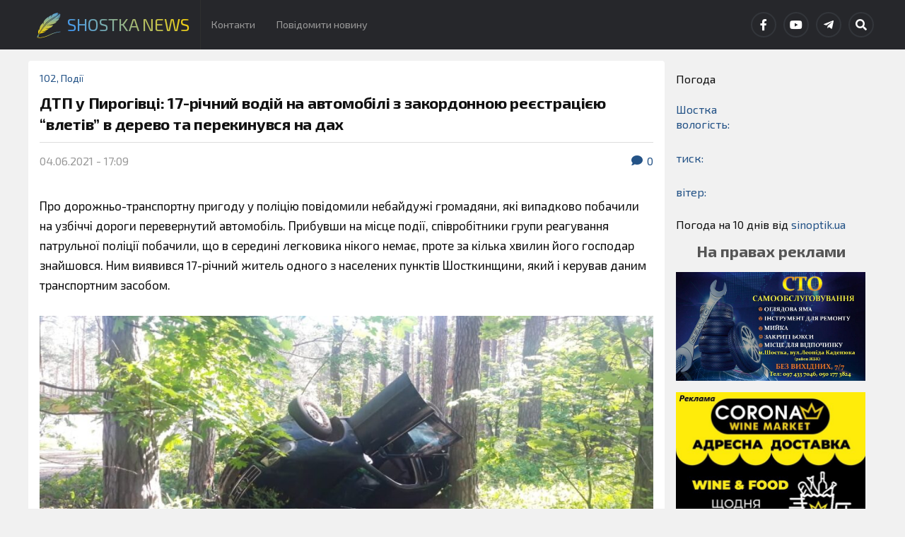

--- FILE ---
content_type: text/html; charset=UTF-8
request_url: https://shostka-news.com/%D0%B4%D1%82%D0%BF-%D1%83-%D0%BF%D0%B8%D1%80%D0%BE%D0%B3%D1%96%D0%B2%D1%86%D1%96-17-%D1%80%D1%96%D1%87%D0%BD%D0%B8%D0%B9-%D0%B2%D0%BE%D0%B4%D1%96%D0%B9-%D0%BD%D0%B0-%D0%B0%D0%B2%D1%82%D0%BE%D0%BC/
body_size: 20702
content:
<!DOCTYPE html>

<html class="no-js" lang="uk">

	<head profile="http://gmpg.org/xfn/11">
		
		<meta http-equiv="Content-Type" content="text/html; charset=UTF-8" />
		<meta name="viewport" content="width=device-width, initial-scale=1.0" >
		 
		<meta name='robots' content='index, follow, max-image-preview:large, max-snippet:-1, max-video-preview:-1' />
<script>document.documentElement.className = document.documentElement.className.replace("no-js","js");</script>

	<title>ДТП у Пирогівці: 17-річний водій на автомобілі з закордонною реєстрацією &quot;влетів&quot; в дерево та перекинувся на дах - Shostka News</title>
	<link rel="canonical" href="https://shostka-news.com/дтп-у-пирогівці-17-річний-водій-на-автом/" />
	<meta property="og:locale" content="uk_UA" />
	<meta property="og:type" content="article" />
	<meta property="og:title" content="ДТП у Пирогівці: 17-річний водій на автомобілі з закордонною реєстрацією &quot;влетів&quot; в дерево та перекинувся на дах - Shostka News" />
	<meta property="og:description" content="Про дорожньо-транспортну пригоду у поліцію повідомили небайдужі громадяни, які випадково побачили на узбіччі дороги перевернутий автомобіль. Прибувши на місце події, співробітники групи реагування патрульної поліції побачили, що в середині легковика нікого немає, проте за кілька хвилин його господар знайшовся. Ним виявився 17-річний житель одного з населених пунктів Шосткинщини, який і керував даним транспортним засобом. Неповнолітнього [&hellip;]" />
	<meta property="og:url" content="https://shostka-news.com/дтп-у-пирогівці-17-річний-водій-на-автом/" />
	<meta property="og:site_name" content="Shostka News" />
	<meta property="article:publisher" content="https://www.facebook.com/akcentshostka/" />
	<meta property="article:author" content="https://www.facebook.com/ShostkaNews.com.ua" />
	<meta property="article:published_time" content="2021-06-04T14:09:34+00:00" />
	<meta property="article:modified_time" content="2021-06-08T13:47:09+00:00" />
	<meta property="og:image" content="https://shostka-news.com/wp-content/uploads/2021/06/196023006_2961267247534306_8205558399615845292_n.jpg" />
	<meta property="og:image:width" content="1152" />
	<meta property="og:image:height" content="560" />
	<meta property="og:image:type" content="image/jpeg" />
	<meta name="author" content="Наталія" />
	<meta name="twitter:card" content="summary_large_image" />
	<meta name="twitter:label1" content="Написано" />
	<meta name="twitter:data1" content="Наталія" />
	<meta name="twitter:label2" content="Прибл. час читання" />
	<meta name="twitter:data2" content="2 хвилини" />
	<script type="application/ld+json" class="yoast-schema-graph">{"@context":"https://schema.org","@graph":[{"@type":"Article","@id":"https://shostka-news.com/%d0%b4%d1%82%d0%bf-%d1%83-%d0%bf%d0%b8%d1%80%d0%be%d0%b3%d1%96%d0%b2%d1%86%d1%96-17-%d1%80%d1%96%d1%87%d0%bd%d0%b8%d0%b9-%d0%b2%d0%be%d0%b4%d1%96%d0%b9-%d0%bd%d0%b0-%d0%b0%d0%b2%d1%82%d0%be%d0%bc/#article","isPartOf":{"@id":"https://shostka-news.com/%d0%b4%d1%82%d0%bf-%d1%83-%d0%bf%d0%b8%d1%80%d0%be%d0%b3%d1%96%d0%b2%d1%86%d1%96-17-%d1%80%d1%96%d1%87%d0%bd%d0%b8%d0%b9-%d0%b2%d0%be%d0%b4%d1%96%d0%b9-%d0%bd%d0%b0-%d0%b0%d0%b2%d1%82%d0%be%d0%bc/"},"author":{"name":"Наталія","@id":"https://shostka-news.com/#/schema/person/6a8738565081dd7239d6dafc02e9b5d6"},"headline":"ДТП у Пирогівці: 17-річний водій на автомобілі з закордонною реєстрацією &#8220;влетів&#8221; в дерево та перекинувся на дах","datePublished":"2021-06-04T14:09:34+00:00","dateModified":"2021-06-08T13:47:09+00:00","mainEntityOfPage":{"@id":"https://shostka-news.com/%d0%b4%d1%82%d0%bf-%d1%83-%d0%bf%d0%b8%d1%80%d0%be%d0%b3%d1%96%d0%b2%d1%86%d1%96-17-%d1%80%d1%96%d1%87%d0%bd%d0%b8%d0%b9-%d0%b2%d0%be%d0%b4%d1%96%d0%b9-%d0%bd%d0%b0-%d0%b0%d0%b2%d1%82%d0%be%d0%bc/"},"wordCount":242,"commentCount":0,"publisher":{"@id":"https://shostka-news.com/#organization"},"image":{"@id":"https://shostka-news.com/%d0%b4%d1%82%d0%bf-%d1%83-%d0%bf%d0%b8%d1%80%d0%be%d0%b3%d1%96%d0%b2%d1%86%d1%96-17-%d1%80%d1%96%d1%87%d0%bd%d0%b8%d0%b9-%d0%b2%d0%be%d0%b4%d1%96%d0%b9-%d0%bd%d0%b0-%d0%b0%d0%b2%d1%82%d0%be%d0%bc/#primaryimage"},"thumbnailUrl":"https://shostka-news.com/wp-content/uploads/2021/06/196023006_2961267247534306_8205558399615845292_n.jpg","articleSection":["102","Події"],"inLanguage":"uk","potentialAction":[{"@type":"CommentAction","name":"Comment","target":["https://shostka-news.com/%d0%b4%d1%82%d0%bf-%d1%83-%d0%bf%d0%b8%d1%80%d0%be%d0%b3%d1%96%d0%b2%d1%86%d1%96-17-%d1%80%d1%96%d1%87%d0%bd%d0%b8%d0%b9-%d0%b2%d0%be%d0%b4%d1%96%d0%b9-%d0%bd%d0%b0-%d0%b0%d0%b2%d1%82%d0%be%d0%bc/#respond"]}]},{"@type":"WebPage","@id":"https://shostka-news.com/%d0%b4%d1%82%d0%bf-%d1%83-%d0%bf%d0%b8%d1%80%d0%be%d0%b3%d1%96%d0%b2%d1%86%d1%96-17-%d1%80%d1%96%d1%87%d0%bd%d0%b8%d0%b9-%d0%b2%d0%be%d0%b4%d1%96%d0%b9-%d0%bd%d0%b0-%d0%b0%d0%b2%d1%82%d0%be%d0%bc/","url":"https://shostka-news.com/%d0%b4%d1%82%d0%bf-%d1%83-%d0%bf%d0%b8%d1%80%d0%be%d0%b3%d1%96%d0%b2%d1%86%d1%96-17-%d1%80%d1%96%d1%87%d0%bd%d0%b8%d0%b9-%d0%b2%d0%be%d0%b4%d1%96%d0%b9-%d0%bd%d0%b0-%d0%b0%d0%b2%d1%82%d0%be%d0%bc/","name":"ДТП у Пирогівці: 17-річний водій на автомобілі з закордонною реєстрацією \"влетів\" в дерево та перекинувся на дах - Shostka News","isPartOf":{"@id":"https://shostka-news.com/#website"},"primaryImageOfPage":{"@id":"https://shostka-news.com/%d0%b4%d1%82%d0%bf-%d1%83-%d0%bf%d0%b8%d1%80%d0%be%d0%b3%d1%96%d0%b2%d1%86%d1%96-17-%d1%80%d1%96%d1%87%d0%bd%d0%b8%d0%b9-%d0%b2%d0%be%d0%b4%d1%96%d0%b9-%d0%bd%d0%b0-%d0%b0%d0%b2%d1%82%d0%be%d0%bc/#primaryimage"},"image":{"@id":"https://shostka-news.com/%d0%b4%d1%82%d0%bf-%d1%83-%d0%bf%d0%b8%d1%80%d0%be%d0%b3%d1%96%d0%b2%d1%86%d1%96-17-%d1%80%d1%96%d1%87%d0%bd%d0%b8%d0%b9-%d0%b2%d0%be%d0%b4%d1%96%d0%b9-%d0%bd%d0%b0-%d0%b0%d0%b2%d1%82%d0%be%d0%bc/#primaryimage"},"thumbnailUrl":"https://shostka-news.com/wp-content/uploads/2021/06/196023006_2961267247534306_8205558399615845292_n.jpg","datePublished":"2021-06-04T14:09:34+00:00","dateModified":"2021-06-08T13:47:09+00:00","breadcrumb":{"@id":"https://shostka-news.com/%d0%b4%d1%82%d0%bf-%d1%83-%d0%bf%d0%b8%d1%80%d0%be%d0%b3%d1%96%d0%b2%d1%86%d1%96-17-%d1%80%d1%96%d1%87%d0%bd%d0%b8%d0%b9-%d0%b2%d0%be%d0%b4%d1%96%d0%b9-%d0%bd%d0%b0-%d0%b0%d0%b2%d1%82%d0%be%d0%bc/#breadcrumb"},"inLanguage":"uk","potentialAction":[{"@type":"ReadAction","target":["https://shostka-news.com/%d0%b4%d1%82%d0%bf-%d1%83-%d0%bf%d0%b8%d1%80%d0%be%d0%b3%d1%96%d0%b2%d1%86%d1%96-17-%d1%80%d1%96%d1%87%d0%bd%d0%b8%d0%b9-%d0%b2%d0%be%d0%b4%d1%96%d0%b9-%d0%bd%d0%b0-%d0%b0%d0%b2%d1%82%d0%be%d0%bc/"]}]},{"@type":"ImageObject","inLanguage":"uk","@id":"https://shostka-news.com/%d0%b4%d1%82%d0%bf-%d1%83-%d0%bf%d0%b8%d1%80%d0%be%d0%b3%d1%96%d0%b2%d1%86%d1%96-17-%d1%80%d1%96%d1%87%d0%bd%d0%b8%d0%b9-%d0%b2%d0%be%d0%b4%d1%96%d0%b9-%d0%bd%d0%b0-%d0%b0%d0%b2%d1%82%d0%be%d0%bc/#primaryimage","url":"https://shostka-news.com/wp-content/uploads/2021/06/196023006_2961267247534306_8205558399615845292_n.jpg","contentUrl":"https://shostka-news.com/wp-content/uploads/2021/06/196023006_2961267247534306_8205558399615845292_n.jpg","width":1152,"height":560},{"@type":"BreadcrumbList","@id":"https://shostka-news.com/%d0%b4%d1%82%d0%bf-%d1%83-%d0%bf%d0%b8%d1%80%d0%be%d0%b3%d1%96%d0%b2%d1%86%d1%96-17-%d1%80%d1%96%d1%87%d0%bd%d0%b8%d0%b9-%d0%b2%d0%be%d0%b4%d1%96%d0%b9-%d0%bd%d0%b0-%d0%b0%d0%b2%d1%82%d0%be%d0%bc/#breadcrumb","itemListElement":[{"@type":"ListItem","position":1,"name":"Home","item":"https://shostka-news.com/"},{"@type":"ListItem","position":2,"name":"ДТП у Пирогівці: 17-річний водій на автомобілі з закордонною реєстрацією &#8220;влетів&#8221; в дерево та перекинувся на дах"}]},{"@type":"WebSite","@id":"https://shostka-news.com/#website","url":"https://shostka-news.com/","name":"Shostka News","description":"Новини Шостки та району з перших рук!","publisher":{"@id":"https://shostka-news.com/#organization"},"potentialAction":[{"@type":"SearchAction","target":{"@type":"EntryPoint","urlTemplate":"https://shostka-news.com/?s={search_term_string}"},"query-input":{"@type":"PropertyValueSpecification","valueRequired":true,"valueName":"search_term_string"}}],"inLanguage":"uk"},{"@type":"Organization","@id":"https://shostka-news.com/#organization","name":"Shostka News","url":"https://shostka-news.com/","logo":{"@type":"ImageObject","inLanguage":"uk","@id":"https://shostka-news.com/#/schema/logo/image/","url":"https://shostka-news.com/wp-content/uploads/2021/02/cropped-Frame-222-1.png","contentUrl":"https://shostka-news.com/wp-content/uploads/2021/02/cropped-Frame-222-1.png","width":512,"height":512,"caption":"Shostka News"},"image":{"@id":"https://shostka-news.com/#/schema/logo/image/"},"sameAs":["https://www.facebook.com/akcentshostka/","https://www.youtube.com/channel/UCnzuZ64u6OFTE_wIBXjCfAQ"]},{"@type":"Person","@id":"https://shostka-news.com/#/schema/person/6a8738565081dd7239d6dafc02e9b5d6","name":"Наталія","image":{"@type":"ImageObject","inLanguage":"uk","@id":"https://shostka-news.com/#/schema/person/image/","url":"https://secure.gravatar.com/avatar/da7798521f1a6088abde1e722ee83db260d4266f8788dc2ed5c5838f1205dec1?s=96&d=wavatar&r=g","contentUrl":"https://secure.gravatar.com/avatar/da7798521f1a6088abde1e722ee83db260d4266f8788dc2ed5c5838f1205dec1?s=96&d=wavatar&r=g","caption":"Наталія"},"sameAs":["https://shostka-news.com/","https://www.facebook.com/ShostkaNews.com.ua"],"url":"https://shostka-news.com/author/admin/"}]}</script>


<link rel='dns-prefetch' href='//stats.wp.com' />
<link rel='dns-prefetch' href='//widgets.wp.com' />
<link rel='dns-prefetch' href='//s0.wp.com' />
<link rel='dns-prefetch' href='//0.gravatar.com' />
<link rel='dns-prefetch' href='//1.gravatar.com' />
<link rel='dns-prefetch' href='//2.gravatar.com' />
<link rel='dns-prefetch' href='//www.googletagmanager.com' />
<link rel="alternate" type="application/rss+xml" title="Shostka News &raquo; стрічка" href="https://shostka-news.com/feed/" />
<link rel="alternate" type="application/rss+xml" title="Shostka News &raquo; Канал коментарів" href="https://shostka-news.com/comments/feed/" />
<link rel="alternate" type="application/rss+xml" title="Shostka News &raquo; ДТП у Пирогівці: 17-річний водій на автомобілі з закордонною реєстрацією &#8220;влетів&#8221; в дерево та перекинувся на дах Канал коментарів" href="https://shostka-news.com/%d0%b4%d1%82%d0%bf-%d1%83-%d0%bf%d0%b8%d1%80%d0%be%d0%b3%d1%96%d0%b2%d1%86%d1%96-17-%d1%80%d1%96%d1%87%d0%bd%d0%b8%d0%b9-%d0%b2%d0%be%d0%b4%d1%96%d0%b9-%d0%bd%d0%b0-%d0%b0%d0%b2%d1%82%d0%be%d0%bc/feed/" />
<link rel="alternate" title="oEmbed (JSON)" type="application/json+oembed" href="https://shostka-news.com/wp-json/oembed/1.0/embed?url=https%3A%2F%2Fshostka-news.com%2F%25d0%25b4%25d1%2582%25d0%25bf-%25d1%2583-%25d0%25bf%25d0%25b8%25d1%2580%25d0%25be%25d0%25b3%25d1%2596%25d0%25b2%25d1%2586%25d1%2596-17-%25d1%2580%25d1%2596%25d1%2587%25d0%25bd%25d0%25b8%25d0%25b9-%25d0%25b2%25d0%25be%25d0%25b4%25d1%2596%25d0%25b9-%25d0%25bd%25d0%25b0-%25d0%25b0%25d0%25b2%25d1%2582%25d0%25be%25d0%25bc%2F" />
<link rel="alternate" title="oEmbed (XML)" type="text/xml+oembed" href="https://shostka-news.com/wp-json/oembed/1.0/embed?url=https%3A%2F%2Fshostka-news.com%2F%25d0%25b4%25d1%2582%25d0%25bf-%25d1%2583-%25d0%25bf%25d0%25b8%25d1%2580%25d0%25be%25d0%25b3%25d1%2596%25d0%25b2%25d1%2586%25d1%2596-17-%25d1%2580%25d1%2596%25d1%2587%25d0%25bd%25d0%25b8%25d0%25b9-%25d0%25b2%25d0%25be%25d0%25b4%25d1%2596%25d0%25b9-%25d0%25bd%25d0%25b0-%25d0%25b0%25d0%25b2%25d1%2582%25d0%25be%25d0%25bc%2F&#038;format=xml" />
<style id='wp-img-auto-sizes-contain-inline-css' type='text/css'>
img:is([sizes=auto i],[sizes^="auto," i]){contain-intrinsic-size:3000px 1500px}
/*# sourceURL=wp-img-auto-sizes-contain-inline-css */
</style>
<link rel='stylesheet' id='jetpack_related-posts-css' href='https://shostka-news.com/wp-content/plugins/jetpack/modules/related-posts/related-posts.css?ver=20240116' type='text/css' media='all' />
<style id='wp-emoji-styles-inline-css' type='text/css'>

	img.wp-smiley, img.emoji {
		display: inline !important;
		border: none !important;
		box-shadow: none !important;
		height: 1em !important;
		width: 1em !important;
		margin: 0 0.07em !important;
		vertical-align: -0.1em !important;
		background: none !important;
		padding: 0 !important;
	}
/*# sourceURL=wp-emoji-styles-inline-css */
</style>
<style id='wp-block-library-inline-css' type='text/css'>
:root{--wp-block-synced-color:#7a00df;--wp-block-synced-color--rgb:122,0,223;--wp-bound-block-color:var(--wp-block-synced-color);--wp-editor-canvas-background:#ddd;--wp-admin-theme-color:#007cba;--wp-admin-theme-color--rgb:0,124,186;--wp-admin-theme-color-darker-10:#006ba1;--wp-admin-theme-color-darker-10--rgb:0,107,160.5;--wp-admin-theme-color-darker-20:#005a87;--wp-admin-theme-color-darker-20--rgb:0,90,135;--wp-admin-border-width-focus:2px}@media (min-resolution:192dpi){:root{--wp-admin-border-width-focus:1.5px}}.wp-element-button{cursor:pointer}:root .has-very-light-gray-background-color{background-color:#eee}:root .has-very-dark-gray-background-color{background-color:#313131}:root .has-very-light-gray-color{color:#eee}:root .has-very-dark-gray-color{color:#313131}:root .has-vivid-green-cyan-to-vivid-cyan-blue-gradient-background{background:linear-gradient(135deg,#00d084,#0693e3)}:root .has-purple-crush-gradient-background{background:linear-gradient(135deg,#34e2e4,#4721fb 50%,#ab1dfe)}:root .has-hazy-dawn-gradient-background{background:linear-gradient(135deg,#faaca8,#dad0ec)}:root .has-subdued-olive-gradient-background{background:linear-gradient(135deg,#fafae1,#67a671)}:root .has-atomic-cream-gradient-background{background:linear-gradient(135deg,#fdd79a,#004a59)}:root .has-nightshade-gradient-background{background:linear-gradient(135deg,#330968,#31cdcf)}:root .has-midnight-gradient-background{background:linear-gradient(135deg,#020381,#2874fc)}:root{--wp--preset--font-size--normal:16px;--wp--preset--font-size--huge:42px}.has-regular-font-size{font-size:1em}.has-larger-font-size{font-size:2.625em}.has-normal-font-size{font-size:var(--wp--preset--font-size--normal)}.has-huge-font-size{font-size:var(--wp--preset--font-size--huge)}.has-text-align-center{text-align:center}.has-text-align-left{text-align:left}.has-text-align-right{text-align:right}.has-fit-text{white-space:nowrap!important}#end-resizable-editor-section{display:none}.aligncenter{clear:both}.items-justified-left{justify-content:flex-start}.items-justified-center{justify-content:center}.items-justified-right{justify-content:flex-end}.items-justified-space-between{justify-content:space-between}.screen-reader-text{border:0;clip-path:inset(50%);height:1px;margin:-1px;overflow:hidden;padding:0;position:absolute;width:1px;word-wrap:normal!important}.screen-reader-text:focus{background-color:#ddd;clip-path:none;color:#444;display:block;font-size:1em;height:auto;left:5px;line-height:normal;padding:15px 23px 14px;text-decoration:none;top:5px;width:auto;z-index:100000}html :where(.has-border-color){border-style:solid}html :where([style*=border-top-color]){border-top-style:solid}html :where([style*=border-right-color]){border-right-style:solid}html :where([style*=border-bottom-color]){border-bottom-style:solid}html :where([style*=border-left-color]){border-left-style:solid}html :where([style*=border-width]){border-style:solid}html :where([style*=border-top-width]){border-top-style:solid}html :where([style*=border-right-width]){border-right-style:solid}html :where([style*=border-bottom-width]){border-bottom-style:solid}html :where([style*=border-left-width]){border-left-style:solid}html :where(img[class*=wp-image-]){height:auto;max-width:100%}:where(figure){margin:0 0 1em}html :where(.is-position-sticky){--wp-admin--admin-bar--position-offset:var(--wp-admin--admin-bar--height,0px)}@media screen and (max-width:600px){html :where(.is-position-sticky){--wp-admin--admin-bar--position-offset:0px}}

/*# sourceURL=wp-block-library-inline-css */
</style><style id='wp-block-heading-inline-css' type='text/css'>
h1:where(.wp-block-heading).has-background,h2:where(.wp-block-heading).has-background,h3:where(.wp-block-heading).has-background,h4:where(.wp-block-heading).has-background,h5:where(.wp-block-heading).has-background,h6:where(.wp-block-heading).has-background{padding:1.25em 2.375em}h1.has-text-align-left[style*=writing-mode]:where([style*=vertical-lr]),h1.has-text-align-right[style*=writing-mode]:where([style*=vertical-rl]),h2.has-text-align-left[style*=writing-mode]:where([style*=vertical-lr]),h2.has-text-align-right[style*=writing-mode]:where([style*=vertical-rl]),h3.has-text-align-left[style*=writing-mode]:where([style*=vertical-lr]),h3.has-text-align-right[style*=writing-mode]:where([style*=vertical-rl]),h4.has-text-align-left[style*=writing-mode]:where([style*=vertical-lr]),h4.has-text-align-right[style*=writing-mode]:where([style*=vertical-rl]),h5.has-text-align-left[style*=writing-mode]:where([style*=vertical-lr]),h5.has-text-align-right[style*=writing-mode]:where([style*=vertical-rl]),h6.has-text-align-left[style*=writing-mode]:where([style*=vertical-lr]),h6.has-text-align-right[style*=writing-mode]:where([style*=vertical-rl]){rotate:180deg}
/*# sourceURL=https://shostka-news.com/wp-includes/blocks/heading/style.min.css */
</style>
<style id='wp-block-image-inline-css' type='text/css'>
.wp-block-image>a,.wp-block-image>figure>a{display:inline-block}.wp-block-image img{box-sizing:border-box;height:auto;max-width:100%;vertical-align:bottom}@media not (prefers-reduced-motion){.wp-block-image img.hide{visibility:hidden}.wp-block-image img.show{animation:show-content-image .4s}}.wp-block-image[style*=border-radius] img,.wp-block-image[style*=border-radius]>a{border-radius:inherit}.wp-block-image.has-custom-border img{box-sizing:border-box}.wp-block-image.aligncenter{text-align:center}.wp-block-image.alignfull>a,.wp-block-image.alignwide>a{width:100%}.wp-block-image.alignfull img,.wp-block-image.alignwide img{height:auto;width:100%}.wp-block-image .aligncenter,.wp-block-image .alignleft,.wp-block-image .alignright,.wp-block-image.aligncenter,.wp-block-image.alignleft,.wp-block-image.alignright{display:table}.wp-block-image .aligncenter>figcaption,.wp-block-image .alignleft>figcaption,.wp-block-image .alignright>figcaption,.wp-block-image.aligncenter>figcaption,.wp-block-image.alignleft>figcaption,.wp-block-image.alignright>figcaption{caption-side:bottom;display:table-caption}.wp-block-image .alignleft{float:left;margin:.5em 1em .5em 0}.wp-block-image .alignright{float:right;margin:.5em 0 .5em 1em}.wp-block-image .aligncenter{margin-left:auto;margin-right:auto}.wp-block-image :where(figcaption){margin-bottom:1em;margin-top:.5em}.wp-block-image.is-style-circle-mask img{border-radius:9999px}@supports ((-webkit-mask-image:none) or (mask-image:none)) or (-webkit-mask-image:none){.wp-block-image.is-style-circle-mask img{border-radius:0;-webkit-mask-image:url('data:image/svg+xml;utf8,<svg viewBox="0 0 100 100" xmlns="http://www.w3.org/2000/svg"><circle cx="50" cy="50" r="50"/></svg>');mask-image:url('data:image/svg+xml;utf8,<svg viewBox="0 0 100 100" xmlns="http://www.w3.org/2000/svg"><circle cx="50" cy="50" r="50"/></svg>');mask-mode:alpha;-webkit-mask-position:center;mask-position:center;-webkit-mask-repeat:no-repeat;mask-repeat:no-repeat;-webkit-mask-size:contain;mask-size:contain}}:root :where(.wp-block-image.is-style-rounded img,.wp-block-image .is-style-rounded img){border-radius:9999px}.wp-block-image figure{margin:0}.wp-lightbox-container{display:flex;flex-direction:column;position:relative}.wp-lightbox-container img{cursor:zoom-in}.wp-lightbox-container img:hover+button{opacity:1}.wp-lightbox-container button{align-items:center;backdrop-filter:blur(16px) saturate(180%);background-color:#5a5a5a40;border:none;border-radius:4px;cursor:zoom-in;display:flex;height:20px;justify-content:center;opacity:0;padding:0;position:absolute;right:16px;text-align:center;top:16px;width:20px;z-index:100}@media not (prefers-reduced-motion){.wp-lightbox-container button{transition:opacity .2s ease}}.wp-lightbox-container button:focus-visible{outline:3px auto #5a5a5a40;outline:3px auto -webkit-focus-ring-color;outline-offset:3px}.wp-lightbox-container button:hover{cursor:pointer;opacity:1}.wp-lightbox-container button:focus{opacity:1}.wp-lightbox-container button:focus,.wp-lightbox-container button:hover,.wp-lightbox-container button:not(:hover):not(:active):not(.has-background){background-color:#5a5a5a40;border:none}.wp-lightbox-overlay{box-sizing:border-box;cursor:zoom-out;height:100vh;left:0;overflow:hidden;position:fixed;top:0;visibility:hidden;width:100%;z-index:100000}.wp-lightbox-overlay .close-button{align-items:center;cursor:pointer;display:flex;justify-content:center;min-height:40px;min-width:40px;padding:0;position:absolute;right:calc(env(safe-area-inset-right) + 16px);top:calc(env(safe-area-inset-top) + 16px);z-index:5000000}.wp-lightbox-overlay .close-button:focus,.wp-lightbox-overlay .close-button:hover,.wp-lightbox-overlay .close-button:not(:hover):not(:active):not(.has-background){background:none;border:none}.wp-lightbox-overlay .lightbox-image-container{height:var(--wp--lightbox-container-height);left:50%;overflow:hidden;position:absolute;top:50%;transform:translate(-50%,-50%);transform-origin:top left;width:var(--wp--lightbox-container-width);z-index:9999999999}.wp-lightbox-overlay .wp-block-image{align-items:center;box-sizing:border-box;display:flex;height:100%;justify-content:center;margin:0;position:relative;transform-origin:0 0;width:100%;z-index:3000000}.wp-lightbox-overlay .wp-block-image img{height:var(--wp--lightbox-image-height);min-height:var(--wp--lightbox-image-height);min-width:var(--wp--lightbox-image-width);width:var(--wp--lightbox-image-width)}.wp-lightbox-overlay .wp-block-image figcaption{display:none}.wp-lightbox-overlay button{background:none;border:none}.wp-lightbox-overlay .scrim{background-color:#fff;height:100%;opacity:.9;position:absolute;width:100%;z-index:2000000}.wp-lightbox-overlay.active{visibility:visible}@media not (prefers-reduced-motion){.wp-lightbox-overlay.active{animation:turn-on-visibility .25s both}.wp-lightbox-overlay.active img{animation:turn-on-visibility .35s both}.wp-lightbox-overlay.show-closing-animation:not(.active){animation:turn-off-visibility .35s both}.wp-lightbox-overlay.show-closing-animation:not(.active) img{animation:turn-off-visibility .25s both}.wp-lightbox-overlay.zoom.active{animation:none;opacity:1;visibility:visible}.wp-lightbox-overlay.zoom.active .lightbox-image-container{animation:lightbox-zoom-in .4s}.wp-lightbox-overlay.zoom.active .lightbox-image-container img{animation:none}.wp-lightbox-overlay.zoom.active .scrim{animation:turn-on-visibility .4s forwards}.wp-lightbox-overlay.zoom.show-closing-animation:not(.active){animation:none}.wp-lightbox-overlay.zoom.show-closing-animation:not(.active) .lightbox-image-container{animation:lightbox-zoom-out .4s}.wp-lightbox-overlay.zoom.show-closing-animation:not(.active) .lightbox-image-container img{animation:none}.wp-lightbox-overlay.zoom.show-closing-animation:not(.active) .scrim{animation:turn-off-visibility .4s forwards}}@keyframes show-content-image{0%{visibility:hidden}99%{visibility:hidden}to{visibility:visible}}@keyframes turn-on-visibility{0%{opacity:0}to{opacity:1}}@keyframes turn-off-visibility{0%{opacity:1;visibility:visible}99%{opacity:0;visibility:visible}to{opacity:0;visibility:hidden}}@keyframes lightbox-zoom-in{0%{transform:translate(calc((-100vw + var(--wp--lightbox-scrollbar-width))/2 + var(--wp--lightbox-initial-left-position)),calc(-50vh + var(--wp--lightbox-initial-top-position))) scale(var(--wp--lightbox-scale))}to{transform:translate(-50%,-50%) scale(1)}}@keyframes lightbox-zoom-out{0%{transform:translate(-50%,-50%) scale(1);visibility:visible}99%{visibility:visible}to{transform:translate(calc((-100vw + var(--wp--lightbox-scrollbar-width))/2 + var(--wp--lightbox-initial-left-position)),calc(-50vh + var(--wp--lightbox-initial-top-position))) scale(var(--wp--lightbox-scale));visibility:hidden}}
/*# sourceURL=https://shostka-news.com/wp-includes/blocks/image/style.min.css */
</style>
<style id='global-styles-inline-css' type='text/css'>
:root{--wp--preset--aspect-ratio--square: 1;--wp--preset--aspect-ratio--4-3: 4/3;--wp--preset--aspect-ratio--3-4: 3/4;--wp--preset--aspect-ratio--3-2: 3/2;--wp--preset--aspect-ratio--2-3: 2/3;--wp--preset--aspect-ratio--16-9: 16/9;--wp--preset--aspect-ratio--9-16: 9/16;--wp--preset--color--black: #111;--wp--preset--color--cyan-bluish-gray: #abb8c3;--wp--preset--color--white: #fff;--wp--preset--color--pale-pink: #f78da7;--wp--preset--color--vivid-red: #cf2e2e;--wp--preset--color--luminous-vivid-orange: #ff6900;--wp--preset--color--luminous-vivid-amber: #fcb900;--wp--preset--color--light-green-cyan: #7bdcb5;--wp--preset--color--vivid-green-cyan: #00d084;--wp--preset--color--pale-cyan-blue: #8ed1fc;--wp--preset--color--vivid-cyan-blue: #0693e3;--wp--preset--color--vivid-purple: #9b51e0;--wp--preset--color--accent: #245387;--wp--preset--color--dark-gray: #333;--wp--preset--color--medium-gray: #555;--wp--preset--color--light-gray: #777;--wp--preset--gradient--vivid-cyan-blue-to-vivid-purple: linear-gradient(135deg,rgb(6,147,227) 0%,rgb(155,81,224) 100%);--wp--preset--gradient--light-green-cyan-to-vivid-green-cyan: linear-gradient(135deg,rgb(122,220,180) 0%,rgb(0,208,130) 100%);--wp--preset--gradient--luminous-vivid-amber-to-luminous-vivid-orange: linear-gradient(135deg,rgb(252,185,0) 0%,rgb(255,105,0) 100%);--wp--preset--gradient--luminous-vivid-orange-to-vivid-red: linear-gradient(135deg,rgb(255,105,0) 0%,rgb(207,46,46) 100%);--wp--preset--gradient--very-light-gray-to-cyan-bluish-gray: linear-gradient(135deg,rgb(238,238,238) 0%,rgb(169,184,195) 100%);--wp--preset--gradient--cool-to-warm-spectrum: linear-gradient(135deg,rgb(74,234,220) 0%,rgb(151,120,209) 20%,rgb(207,42,186) 40%,rgb(238,44,130) 60%,rgb(251,105,98) 80%,rgb(254,248,76) 100%);--wp--preset--gradient--blush-light-purple: linear-gradient(135deg,rgb(255,206,236) 0%,rgb(152,150,240) 100%);--wp--preset--gradient--blush-bordeaux: linear-gradient(135deg,rgb(254,205,165) 0%,rgb(254,45,45) 50%,rgb(107,0,62) 100%);--wp--preset--gradient--luminous-dusk: linear-gradient(135deg,rgb(255,203,112) 0%,rgb(199,81,192) 50%,rgb(65,88,208) 100%);--wp--preset--gradient--pale-ocean: linear-gradient(135deg,rgb(255,245,203) 0%,rgb(182,227,212) 50%,rgb(51,167,181) 100%);--wp--preset--gradient--electric-grass: linear-gradient(135deg,rgb(202,248,128) 0%,rgb(113,206,126) 100%);--wp--preset--gradient--midnight: linear-gradient(135deg,rgb(2,3,129) 0%,rgb(40,116,252) 100%);--wp--preset--font-size--small: 15px;--wp--preset--font-size--medium: 20px;--wp--preset--font-size--large: 24px;--wp--preset--font-size--x-large: 42px;--wp--preset--font-size--normal: 17px;--wp--preset--font-size--larger: 28px;--wp--preset--spacing--20: 0.44rem;--wp--preset--spacing--30: 0.67rem;--wp--preset--spacing--40: 1rem;--wp--preset--spacing--50: 1.5rem;--wp--preset--spacing--60: 2.25rem;--wp--preset--spacing--70: 3.38rem;--wp--preset--spacing--80: 5.06rem;--wp--preset--shadow--natural: 6px 6px 9px rgba(0, 0, 0, 0.2);--wp--preset--shadow--deep: 12px 12px 50px rgba(0, 0, 0, 0.4);--wp--preset--shadow--sharp: 6px 6px 0px rgba(0, 0, 0, 0.2);--wp--preset--shadow--outlined: 6px 6px 0px -3px rgb(255, 255, 255), 6px 6px rgb(0, 0, 0);--wp--preset--shadow--crisp: 6px 6px 0px rgb(0, 0, 0);}:where(.is-layout-flex){gap: 0.5em;}:where(.is-layout-grid){gap: 0.5em;}body .is-layout-flex{display: flex;}.is-layout-flex{flex-wrap: wrap;align-items: center;}.is-layout-flex > :is(*, div){margin: 0;}body .is-layout-grid{display: grid;}.is-layout-grid > :is(*, div){margin: 0;}:where(.wp-block-columns.is-layout-flex){gap: 2em;}:where(.wp-block-columns.is-layout-grid){gap: 2em;}:where(.wp-block-post-template.is-layout-flex){gap: 1.25em;}:where(.wp-block-post-template.is-layout-grid){gap: 1.25em;}.has-black-color{color: var(--wp--preset--color--black) !important;}.has-cyan-bluish-gray-color{color: var(--wp--preset--color--cyan-bluish-gray) !important;}.has-white-color{color: var(--wp--preset--color--white) !important;}.has-pale-pink-color{color: var(--wp--preset--color--pale-pink) !important;}.has-vivid-red-color{color: var(--wp--preset--color--vivid-red) !important;}.has-luminous-vivid-orange-color{color: var(--wp--preset--color--luminous-vivid-orange) !important;}.has-luminous-vivid-amber-color{color: var(--wp--preset--color--luminous-vivid-amber) !important;}.has-light-green-cyan-color{color: var(--wp--preset--color--light-green-cyan) !important;}.has-vivid-green-cyan-color{color: var(--wp--preset--color--vivid-green-cyan) !important;}.has-pale-cyan-blue-color{color: var(--wp--preset--color--pale-cyan-blue) !important;}.has-vivid-cyan-blue-color{color: var(--wp--preset--color--vivid-cyan-blue) !important;}.has-vivid-purple-color{color: var(--wp--preset--color--vivid-purple) !important;}.has-black-background-color{background-color: var(--wp--preset--color--black) !important;}.has-cyan-bluish-gray-background-color{background-color: var(--wp--preset--color--cyan-bluish-gray) !important;}.has-white-background-color{background-color: var(--wp--preset--color--white) !important;}.has-pale-pink-background-color{background-color: var(--wp--preset--color--pale-pink) !important;}.has-vivid-red-background-color{background-color: var(--wp--preset--color--vivid-red) !important;}.has-luminous-vivid-orange-background-color{background-color: var(--wp--preset--color--luminous-vivid-orange) !important;}.has-luminous-vivid-amber-background-color{background-color: var(--wp--preset--color--luminous-vivid-amber) !important;}.has-light-green-cyan-background-color{background-color: var(--wp--preset--color--light-green-cyan) !important;}.has-vivid-green-cyan-background-color{background-color: var(--wp--preset--color--vivid-green-cyan) !important;}.has-pale-cyan-blue-background-color{background-color: var(--wp--preset--color--pale-cyan-blue) !important;}.has-vivid-cyan-blue-background-color{background-color: var(--wp--preset--color--vivid-cyan-blue) !important;}.has-vivid-purple-background-color{background-color: var(--wp--preset--color--vivid-purple) !important;}.has-black-border-color{border-color: var(--wp--preset--color--black) !important;}.has-cyan-bluish-gray-border-color{border-color: var(--wp--preset--color--cyan-bluish-gray) !important;}.has-white-border-color{border-color: var(--wp--preset--color--white) !important;}.has-pale-pink-border-color{border-color: var(--wp--preset--color--pale-pink) !important;}.has-vivid-red-border-color{border-color: var(--wp--preset--color--vivid-red) !important;}.has-luminous-vivid-orange-border-color{border-color: var(--wp--preset--color--luminous-vivid-orange) !important;}.has-luminous-vivid-amber-border-color{border-color: var(--wp--preset--color--luminous-vivid-amber) !important;}.has-light-green-cyan-border-color{border-color: var(--wp--preset--color--light-green-cyan) !important;}.has-vivid-green-cyan-border-color{border-color: var(--wp--preset--color--vivid-green-cyan) !important;}.has-pale-cyan-blue-border-color{border-color: var(--wp--preset--color--pale-cyan-blue) !important;}.has-vivid-cyan-blue-border-color{border-color: var(--wp--preset--color--vivid-cyan-blue) !important;}.has-vivid-purple-border-color{border-color: var(--wp--preset--color--vivid-purple) !important;}.has-vivid-cyan-blue-to-vivid-purple-gradient-background{background: var(--wp--preset--gradient--vivid-cyan-blue-to-vivid-purple) !important;}.has-light-green-cyan-to-vivid-green-cyan-gradient-background{background: var(--wp--preset--gradient--light-green-cyan-to-vivid-green-cyan) !important;}.has-luminous-vivid-amber-to-luminous-vivid-orange-gradient-background{background: var(--wp--preset--gradient--luminous-vivid-amber-to-luminous-vivid-orange) !important;}.has-luminous-vivid-orange-to-vivid-red-gradient-background{background: var(--wp--preset--gradient--luminous-vivid-orange-to-vivid-red) !important;}.has-very-light-gray-to-cyan-bluish-gray-gradient-background{background: var(--wp--preset--gradient--very-light-gray-to-cyan-bluish-gray) !important;}.has-cool-to-warm-spectrum-gradient-background{background: var(--wp--preset--gradient--cool-to-warm-spectrum) !important;}.has-blush-light-purple-gradient-background{background: var(--wp--preset--gradient--blush-light-purple) !important;}.has-blush-bordeaux-gradient-background{background: var(--wp--preset--gradient--blush-bordeaux) !important;}.has-luminous-dusk-gradient-background{background: var(--wp--preset--gradient--luminous-dusk) !important;}.has-pale-ocean-gradient-background{background: var(--wp--preset--gradient--pale-ocean) !important;}.has-electric-grass-gradient-background{background: var(--wp--preset--gradient--electric-grass) !important;}.has-midnight-gradient-background{background: var(--wp--preset--gradient--midnight) !important;}.has-small-font-size{font-size: var(--wp--preset--font-size--small) !important;}.has-medium-font-size{font-size: var(--wp--preset--font-size--medium) !important;}.has-large-font-size{font-size: var(--wp--preset--font-size--large) !important;}.has-x-large-font-size{font-size: var(--wp--preset--font-size--x-large) !important;}
/*# sourceURL=global-styles-inline-css */
</style>

<style id='classic-theme-styles-inline-css' type='text/css'>
/*! This file is auto-generated */
.wp-block-button__link{color:#fff;background-color:#32373c;border-radius:9999px;box-shadow:none;text-decoration:none;padding:calc(.667em + 2px) calc(1.333em + 2px);font-size:1.125em}.wp-block-file__button{background:#32373c;color:#fff;text-decoration:none}
/*# sourceURL=/wp-includes/css/classic-themes.min.css */
</style>
<link rel='stylesheet' id='contact-form-7-css' href='https://shostka-news.com/wp-content/plugins/contact-form-7/includes/css/styles.css?ver=6.1.4' type='text/css' media='all' />
<link rel='stylesheet' id='wp-polls-css' href='https://shostka-news.com/wp-content/plugins/wp-polls/polls-css.css?ver=2.77.3' type='text/css' media='all' />
<style id='wp-polls-inline-css' type='text/css'>
.wp-polls .pollbar {
	margin: 1px;
	font-size: 6px;
	line-height: 8px;
	height: 8px;
	background-image: url('https://shostka-news.com/wp-content/plugins/wp-polls/images/default/pollbg.gif');
	border: 1px solid #c8c8c8;
}

/*# sourceURL=wp-polls-inline-css */
</style>
<link rel='stylesheet' id='jetpack_likes-css' href='https://shostka-news.com/wp-content/plugins/jetpack/modules/likes/style.css?ver=15.4' type='text/css' media='all' />
<link rel='stylesheet' id='wp-block-paragraph-css' href='https://shostka-news.com/wp-includes/blocks/paragraph/style.min.css?ver=6.9' type='text/css' media='all' />
<link rel='stylesheet' id='rowling_google_fonts-css' href='//fonts.googleapis.com/css?family=Lato%3A400%2C700%2C900%2C400italic%2C700italic%7CMerriweather%3A700%2C900%2C400italic&#038;ver=6.9' type='text/css' media='all' />
<link rel='stylesheet' id='rowling_style-css' href='https://shostka-news.com/wp-content/themes/newsify/style.css?ver=6.9' type='text/css' media='all' />
<script type="text/javascript" id="jetpack_related-posts-js-extra">
/* <![CDATA[ */
var related_posts_js_options = {"post_heading":"h4"};
//# sourceURL=jetpack_related-posts-js-extra
/* ]]> */
</script>
<script type="text/javascript" src="https://shostka-news.com/wp-content/plugins/jetpack/_inc/build/related-posts/related-posts.min.js?ver=20240116" id="jetpack_related-posts-js"></script>
<script type="text/javascript" src="https://shostka-news.com/wp-includes/js/jquery/jquery.min.js?ver=3.7.1" id="jquery-core-js"></script>
<script type="text/javascript" src="https://shostka-news.com/wp-includes/js/jquery/jquery-migrate.min.js?ver=3.4.1" id="jquery-migrate-js"></script>
<script type="text/javascript" src="https://shostka-news.com/wp-content/themes/newsify/assets/js/flexslider.js?ver=1" id="rowling_flexslider-js"></script>
<script type="text/javascript" src="https://shostka-news.com/wp-content/themes/newsify/assets/js/doubletaptogo.js?ver=1" id="rowling_doubletap-js"></script>
<link rel="https://api.w.org/" href="https://shostka-news.com/wp-json/" /><link rel="alternate" title="JSON" type="application/json" href="https://shostka-news.com/wp-json/wp/v2/posts/37403" /><link rel="EditURI" type="application/rsd+xml" title="RSD" href="https://shostka-news.com/xmlrpc.php?rsd" />
<meta name="generator" content="WordPress 6.9" />
<link rel='shortlink' href='https://shostka-news.com/?p=37403' />
		<!-- Custom Logo: hide header text -->
		<style id="custom-logo-css" type="text/css">
			.blog-title, .blog-description {
				position: absolute;
				clip-path: inset(50%);
			}
		</style>
		<meta name="generator" content="Site Kit by Google 1.170.0" />	<style>img#wpstats{display:none}</style>
		<!-- Customizer CSS --><style type="text/css">a { color:#245387; }.blog-title a:hover { color:#245387; }.navigation .section-inner { background-color:#245387; }.primary-menu ul li:hover > a { color:#245387; }.search-container .search-button:hover { color:#245387; }.sticky .sticky-tag { background-color:#245387; }.sticky .sticky-tag:after { border-right-color:#245387; }.sticky .sticky-tag:after { border-left-color:#245387; }.post-categories { color:#245387; }.single .post-meta a { color:#245387; }.single .post-meta a:hover { border-bottom-color:#245387; }.single-post .post-image-caption .fa { color:#245387; }.related-post .category { color:#245387; }p.intro { color:#245387; }blockquote:after { color:#245387; }fieldset legend { background-color:#245387; }button, .button, .faux-button, :root .wp-block-button__link, :root .wp-block-file__button, input[type="button"], input[type="reset"], input[type="submit"] { background-color:#245387; }:root .has-accent-color { color:#245387; }:root .has-accent-background-color { background-color:#245387; }.page-edit-link { color:#245387; }.post-content .page-links a:hover { background-color:#245387; }.post-tags a:hover { background-color:#245387; }.post-tags a:hover:before { border-right-color:#245387; }.post-navigation h4 a:hover { color:#245387; }.comments-title-container .fa { color:#245387; }.comment-reply-title .fa { color:#245387; }.comments .pingbacks li a:hover { color:#245387; }.comment-header h4 a { color:#245387; }.bypostauthor .comment-author-icon { background-color:#245387; }.comments-nav a:hover { color:#245387; }.pingbacks-title { border-bottom-color:#245387; }.archive-title { border-bottom-color:#245387; }.archive-nav a:hover { color:#245387; }.widget-title { border-bottom-color:#245387; }.widget-content .textwidget a:hover { color:#245387; }.widget_archive li a:hover { color:#245387; }.widget_categories li a:hover { color:#245387; }.widget_meta li a:hover { color:#245387; }.widget_nav_menu li a:hover { color:#245387; }.widget_rss .widget-content ul a.rsswidget:hover { color:#245387; }#wp-calendar thead th { color:#245387; }#wp-calendar tfoot a:hover { color:#245387; }.widget .tagcloud a:hover { background-color:#245387; }.widget .tagcloud a:hover:before { border-right-color:#245387; }.footer .widget .tagcloud a:hover { background-color:#245387; }.footer .widget .tagcloud a:hover:before { border-right-color:#245387; }.wrapper .search-button:hover { color:#245387; }.to-the-top { background-color:#245387; }.credits .copyright a:hover { color:#245387; }.nav-toggle { background-color:#245387; }.mobile-menu { background-color:#245387; }</style><!--/Customizer CSS-->
<!-- Мета-теги Google AdSense додані Site Kit -->
<meta name="google-adsense-platform-account" content="ca-host-pub-2644536267352236">
<meta name="google-adsense-platform-domain" content="sitekit.withgoogle.com">
<!-- Кінцеві мета-теги Google AdSense, додані Site Kit -->
<link rel="icon" href="https://shostka-news.com/wp-content/uploads/2021/04/cropped-quill-drawing-a-line-32x32.png" sizes="32x32" />
<link rel="icon" href="https://shostka-news.com/wp-content/uploads/2021/04/cropped-quill-drawing-a-line-192x192.png" sizes="192x192" />
<link rel="apple-touch-icon" href="https://shostka-news.com/wp-content/uploads/2021/04/cropped-quill-drawing-a-line-180x180.png" />
<meta name="msapplication-TileImage" content="https://shostka-news.com/wp-content/uploads/2021/04/cropped-quill-drawing-a-line-270x270.png" />
		
		<link rel="stylesheet" href="https://cdnjs.cloudflare.com/ajax/libs/font-awesome/5.15.3/css/all.min.css" integrity="sha512-iBBXm8fW90+nuLcSKlbmrPcLa0OT92xO1BIsZ+ywDWZCvqsWgccV3gFoRBv0z+8dLJgyAHIhR35VZc2oM/gI1w==" crossorigin="anonymous" />
	</head>
	
	<body data-rsssl=1 class="wp-singular post-template-default single single-post postid-37403 single-format-standard wp-theme-newsify has-featured-image">

		
		<a class="skip-link button" href="#site-content">Skip to the content</a>
		
				
			<div class="top-nav">

				<div class="section-inner">
								</div>
				
				<div class="section-inner group">
					
						<ul class="secondary-menu dropdown-menu reset-list-style">
							<li id="site-title"><a href="https://shostka-news.com"><img src="https://shostka-news.com/wp-content/themes/newsify/assets/images/quill-drawing-a-line.svg"><span>Shostka News</span></a></li><li id="menu-item-46620" class="menu-item menu-item-type-post_type menu-item-object-page menu-item-46620"><a href="https://shostka-news.com/%d0%ba%d0%be%d0%bd%d1%82%d0%b0%d0%ba%d1%82%d0%b8/">Контакти</a></li>
<li id="menu-item-32300" class="menu-item menu-item-type-post_type menu-item-object-page menu-item-32300"><a href="https://shostka-news.com/add-news/">Повідомити новину</a></li>
						</ul><!-- .secondary-menu -->

					
									
						<ul class="social-menu reset-list-style">
							<li id="menu-item-32258" class="menu-item menu-item-type-custom menu-item-object-custom menu-item-32258"><a href="https://www.facebook.com/Shostka-News-320168055022119/"><span class="screen-reader-text">facebook</span></a></li>
<li id="menu-item-32259" class="menu-item menu-item-type-custom menu-item-object-custom menu-item-32259"><a href="https://www.youtube.com/channel/UCnzuZ64u6OFTE_wIBXjCfAQ"><span class="screen-reader-text">youtube</span></a></li>
<li id="menu-item-34836" class="menu-item menu-item-type-custom menu-item-object-custom menu-item-34836"><a href="https://t.me/shostkanews"><span class="screen-reader-text">telegram</span></a></li>
<li id="menu-item-151" class="menu-item menu-item-type-custom menu-item-object-custom menu-item-151"><a class="fa search-toggle" href="?s"><span class="screen-reader-text">Search</span></a></li>						</ul><!-- .social-menu -->

									
				</div><!-- .section-inner -->
				
			</div><!-- .top-nav -->
			
				
		<div class="search-container">
			
			<div class="section-inner">
			
				
<form method="get" class="search-form" id="search-form-69718b75b7fe8" action="https://shostka-news.com/">
	<input type="search" class="search-field" placeholder="Пошук" name="s" id="search-form-69718b75b7fe9" /> 
	<button type="submit" class="search-button"><div class="fa fw fa-arrow-right"></div><span class="screen-reader-text">Пошук</span></button>
</form>			
			</div><!-- .section-inner -->
			
		</div><!-- .search-container -->
		<!-- 		 -->

		<main id="site-content">
<div class="wrapper section-inner group">
	
	<div class="content">
												        
				
				<article id="post-37403" class="single single-post group post-37403 post type-post status-publish format-standard has-post-thumbnail hentry category-3 category-events">
					
					<div class="post-header">
											
													<p class="post-categories"><a href="https://shostka-news.com/category/events/102/" rel="category tag">102</a>, <a href="https://shostka-news.com/category/events/" rel="category tag">Події</a></p>
							<h1 class="post-title">ДТП у Пирогівці: 17-річний водій на автомобілі з закордонною реєстрацією &#8220;влетів&#8221; в дерево та перекинувся на дах</h1>						
							<div class="post-meta">
								<span>04.06.2021 - 17:09 </span>

																	<span class="post-comments">
										<a href="https://shostka-news.com/%d0%b4%d1%82%d0%bf-%d1%83-%d0%bf%d0%b8%d1%80%d0%be%d0%b3%d1%96%d0%b2%d1%86%d1%96-17-%d1%80%d1%96%d1%87%d0%bd%d0%b8%d0%b9-%d0%b2%d0%be%d0%b4%d1%96%d0%b9-%d0%bd%d0%b0-%d0%b0%d0%b2%d1%82%d0%be%d0%bc/#respond"><span class="fa fw fa-comment"></span>0<span class="resp"></span></a>									</span>
								
							</div><!-- .post-meta -->

												
					</div><!-- .post-header -->
					
								
						<!--<figure class="post-image">
								
							<img width="816" height="397" src="https://shostka-news.com/wp-content/uploads/2021/06/196023006_2961267247534306_8205558399615845292_n-816x397.jpg" class="attachment-post-image size-post-image wp-post-image" alt="" decoding="async" fetchpriority="high" srcset="https://shostka-news.com/wp-content/uploads/2021/06/196023006_2961267247534306_8205558399615845292_n-816x397.jpg 816w, https://shostka-news.com/wp-content/uploads/2021/06/196023006_2961267247534306_8205558399615845292_n-540x263.jpg 540w, https://shostka-news.com/wp-content/uploads/2021/06/196023006_2961267247534306_8205558399615845292_n-1024x498.jpg 1024w, https://shostka-news.com/wp-content/uploads/2021/06/196023006_2961267247534306_8205558399615845292_n-768x373.jpg 768w, https://shostka-news.com/wp-content/uploads/2021/06/196023006_2961267247534306_8205558399615845292_n.jpg 1152w" sizes="(max-width: 816px) 100vw, 816px" />							
						</figure>--><!-- .post-image -->
							
													
					<div class="post-inner">
		
						<div class="post-content entry-content">
						
							
<p>Про дорожньо-транспортну пригоду у поліцію повідомили небайдужі громадяни, які випадково побачили на узбіччі дороги перевернутий автомобіль. Прибувши на місце події, співробітники групи реагування патрульної поліції побачили, що в середині легковика нікого немає, проте за кілька хвилин його господар знайшовся. Ним виявився 17-річний житель одного з населених пунктів Шосткинщини, який і керував даним транспортним засобом. </p>



<figure class="wp-block-image size-large"><img decoding="async" width="1024" height="498" src="https://shostka-news.com/wp-content/uploads/2021/06/196023006_2961267247534306_8205558399615845292_n-1024x498.jpg" alt="" class="wp-image-37404" srcset="https://shostka-news.com/wp-content/uploads/2021/06/196023006_2961267247534306_8205558399615845292_n-1024x498.jpg 1024w, https://shostka-news.com/wp-content/uploads/2021/06/196023006_2961267247534306_8205558399615845292_n-540x263.jpg 540w, https://shostka-news.com/wp-content/uploads/2021/06/196023006_2961267247534306_8205558399615845292_n-768x373.jpg 768w, https://shostka-news.com/wp-content/uploads/2021/06/196023006_2961267247534306_8205558399615845292_n-816x397.jpg 816w, https://shostka-news.com/wp-content/uploads/2021/06/196023006_2961267247534306_8205558399615845292_n.jpg 1152w" sizes="(max-width: 1024px) 100vw, 1024px" /></figure>



<p>Неповнолітнього керманича, разом з його дорослим братом, поліцейські доставили до лікарні для медичного обстеження на стан сп’яніння, проте той, у присутності двох свідків, від необхідного обстеження відмовився. За зовнішніми ознаками парубок перебував в стані наркотичного сп’яніння.</p>



<p>Відповідно до чинного законодавства водія притягнуть до адміністративної відповідальності за кількома статтями Кодексу України про адміністративні правопорушення: ст. 124 «Порушення правил дорожнього руху, що спричинило пошкодження транспортних засобів, вантажу, автомобільних доріг, вулиць, залізничних переїздів, дорожніх споруд чи іншого майна», ст. 126 «Керування транспортним засобом особою, яка не має відповідних документів на право керування таким транспортним засобом або не пред’явила їх для перевірки, або стосовно якої встановлено тимчасове обмеження у праві керування транспортними засобами» та ст. 130 «Керування транспортними засобами або суднами особами, які перебувають у стані алкогольного, наркотичного чи іншого сп’яніння або під впливом лікарських препаратів, що знижують їх увагу та швидкість реакції». </p>



<p>Проводиться подальша перевірка. Правоохоронці звертаються до батьків неповнолітніх дітей з проханням приділяти більше уваги своїм нащадкам. Цікавтесь їх захопленнями, колом друзів та знайомих, та тим, як вони проводять час поза родиною.</p>

<div id='jp-relatedposts' class='jp-relatedposts' >
	<h3 class="jp-relatedposts-headline"><em>Пов’язано</em></h3>
</div>						
						</div><!-- .post-content -->

						
							<!--<hr>-->
							<!--<div class="r21664"></div>-->
<!-- <script type="text/javascript">
    (function() {
        var tag = (function() {
                var informers = document.getElementsByClassName('r21664'),
                    len = informers.length;
                return len ? informers[len - 1] : null;
            })(),
            idn = (function() {
                var i, num, idn = '', chars = "abcdefghiklmnopqrstuvwxyz",
                    len = Math.floor((Math.random() * 2) + 4);
                for (i = 0; i < len; i++) {
                    num = Math.floor(Math.random() * chars.length);
                    idn += chars.substring(num, num + 1);
                }
                return idn;
            })();
        var container = document.createElement('div');
            container.id = idn;
            container.innerHTML = 'загрузка...';
        tag.appendChild(container);
        var script = document.createElement('script');
            script.className = 's21664';
            script.src = 'https://goods.redtram.com/j/21664/';
            script.charset = 'utf-8';
            script.dataset.idn = idn;
        tag.parentNode.insertBefore(script, tag);
    })();
</script> -->
								
					</div><!-- .post-inner -->		
				</article><!-- .post -->
				
				
	<div class="respond-container">
			<div id="respond" class="comment-respond">
		<h3 id="reply-title" class="comment-reply-title"><span class="fa fw fa-pencil"></span>Коментувати <small><a rel="nofollow" id="cancel-comment-reply-link" href="/%D0%B4%D1%82%D0%BF-%D1%83-%D0%BF%D0%B8%D1%80%D0%BE%D0%B3%D1%96%D0%B2%D1%86%D1%96-17-%D1%80%D1%96%D1%87%D0%BD%D0%B8%D0%B9-%D0%B2%D0%BE%D0%B4%D1%96%D0%B9-%D0%BD%D0%B0-%D0%B0%D0%B2%D1%82%D0%BE%D0%BC/#respond" style="display:none;">Скасувати коментар</a></small></h3><p class="must-log-in">Щоб відправити коментар вам необхідно <a href="https://shostka-news.com/wp-login.php?redirect_to=https%3A%2F%2Fshostka-news.com%2F%25d0%25b4%25d1%2582%25d0%25bf-%25d1%2583-%25d0%25bf%25d0%25b8%25d1%2580%25d0%25be%25d0%25b3%25d1%2596%25d0%25b2%25d1%2586%25d1%2596-17-%25d1%2580%25d1%2596%25d1%2587%25d0%25bd%25d0%25b8%25d0%25b9-%25d0%25b2%25d0%25be%25d0%25b4%25d1%2596%25d0%25b9-%25d0%25bd%25d0%25b0-%25d0%25b0%25d0%25b2%25d1%2582%25d0%25be%25d0%25bc%2F">авторизуватись</a>.</p>	</div><!-- #respond -->
		</div><!-- .respond-container -->

		
	</div><!-- .content -->
	
	<div class="sidebar">

	<div id="block-13" class="widget widget_block"><div class="widget-content"><div id="SinoptikInformer" style="width:265px;" class="SinoptikInformer type1c1">
<div class="siHeader">
<div class="siLh">
<div class="siMh"><a onmousedown="siClickCount();" class="siLogo" href="https://ua.sinoptik.ua/" target="_blank" rel="nofollow" title="Погода"> </a>Погода <span id="siHeader"></span></div>
</div>
</div>
<div class="siBody"><a onmousedown="siClickCount();" href="https://ua.sinoptik.ua/погода-шостка" title="Погода у Шостці" target="_blank"><p></p>
<div class="siCity">
<div class="siCityName"><span>Шостка</span></div>
<div id="siCont0" class="siBodyContent">
<div class="siLeft">
<div class="siTerm"></div>
<div class="siT" id="siT0"></div>
<div id="weatherIco0"></div>
</div>
<div class="siInf">
<p>вологість: <span id="vl0"></span></p>
<p>тиск: <span id="dav0"></span></p>
<p>вітер: <span id="wind0"></span></p>
</div>
</div>
</div>
</a><p><a onmousedown="siClickCount();" href="https://ua.sinoptik.ua/погода-шостка" title="Погода у Шостці" target="_blank"></a></p>
<p><a onmousedown="siClickCount();" href="https://ua.sinoptik.ua/погода-шостка" title="Погода у Шостці" target="_blank"></a></p>
<p><a onmousedown="siClickCount();" href="https://ua.sinoptik.ua/погода-шостка" title="Погода у Шостці" target="_blank"></a></p>
<p><a onmousedown="siClickCount();" href="https://ua.sinoptik.ua/погода-шостка" title="Погода у Шостці" target="_blank"></a></p>
<p><a onmousedown="siClickCount();" href="https://ua.sinoptik.ua/погода-шостка" title="Погода у Шостці" target="_blank"></a></p>
<p><a onmousedown="siClickCount();" href="https://ua.sinoptik.ua/погода-шостка" title="Погода у Шостці" target="_blank"></a></p>
<p><a onmousedown="siClickCount();" href="https://ua.sinoptik.ua/погода-шостка" title="Погода у Шостці" target="_blank"></a></p>
<p><a onmousedown="siClickCount();" href="https://ua.sinoptik.ua/погода-шостка" title="Погода у Шостці" target="_blank"></a></p>
<p><a onmousedown="siClickCount();" href="https://ua.sinoptik.ua/погода-шостка" title="Погода у Шостці" target="_blank"></a></p>
<p><a onmousedown="siClickCount();" href="https://ua.sinoptik.ua/погода-шостка" title="Погода у Шостці" target="_blank"></a></p>
<p><a onmousedown="siClickCount();" href="https://ua.sinoptik.ua/погода-шостка" title="Погода у Шостці" target="_blank"></a></p>
<p><a onmousedown="siClickCount();" href="https://ua.sinoptik.ua/погода-шостка" title="Погода у Шостці" target="_blank"></a></p>
<p><a onmousedown="siClickCount();" href="https://ua.sinoptik.ua/погода-шостка" title="Погода у Шостці" target="_blank"></a></p>
<p><a onmousedown="siClickCount();" href="https://ua.sinoptik.ua/погода-шостка" title="Погода у Шостці" target="_blank"></a></p>
<div class="siLinks">Погода на 10 днів від <a href="https://ua.sinoptik.ua/погода-шостка/10-днів" title="Погода на 10 днів" target="_blank" onmousedown="siClickCount();">sinoptik.ua</a></div>
</div>
<div class="siFooter">
<div class="siLf">
<div class="siMf"></div>
</div>
</div>
</div>
<p><script type="text/javascript" charset="UTF-8" src="//sinoptik.ua/informers_js.php?title=4&amp;wind=3&amp;cities=303029729&amp;lang=ua"></script></p></div></div><div id="block-42" class="widget widget_block"><div class="widget-content">
<h4 class="wp-block-heading has-text-align-center"><mark style="background-color:rgba(0, 0, 0, 0)" class="has-inline-color has-medium-gray-color">На правах реклами</mark></h4>
</div></div><div id="block-49" class="widget widget_block widget_media_image"><div class="widget-content">
<figure class="wp-block-image size-large"><img loading="lazy" decoding="async" width="1024" height="589" src="https://shostka-news.com/wp-content/uploads/2026/01/СТО-блочна-1024x589.jpg" alt="" class="wp-image-126785" srcset="https://shostka-news.com/wp-content/uploads/2026/01/СТО-блочна-1024x589.jpg 1024w, https://shostka-news.com/wp-content/uploads/2026/01/СТО-блочна-540x311.jpg 540w, https://shostka-news.com/wp-content/uploads/2026/01/СТО-блочна-768x442.jpg 768w, https://shostka-news.com/wp-content/uploads/2026/01/СТО-блочна-816x469.jpg 816w, https://shostka-news.com/wp-content/uploads/2026/01/СТО-блочна.jpg 1280w" sizes="auto, (max-width: 1024px) 100vw, 1024px" /></figure>
</div></div><div id="block-39" class="widget widget_block widget_media_image"><div class="widget-content">
<figure class="wp-block-image size-full is-resized"><img loading="lazy" decoding="async" width="540" height="540" src="https://shostka-news.com/wp-content/uploads/2025/11/Реклама-Корона-Маркет.jpg" alt="" class="wp-image-123207" style="width:666px;height:auto" srcset="https://shostka-news.com/wp-content/uploads/2025/11/Реклама-Корона-Маркет.jpg 540w, https://shostka-news.com/wp-content/uploads/2025/11/Реклама-Корона-Маркет-150x150.jpg 150w, https://shostka-news.com/wp-content/uploads/2025/11/Реклама-Корона-Маркет-88x88.jpg 88w" sizes="auto, (max-width: 540px) 100vw, 540px" /></figure>
</div></div><div id="block-47" class="widget widget_block widget_media_image"><div class="widget-content">
<figure class="wp-block-image size-full"><img loading="lazy" decoding="async" width="250" height="250" src="https://shostka-news.com/wp-content/uploads/2026/01/Реклама-Грумер.jpg" alt="" class="wp-image-126418" srcset="https://shostka-news.com/wp-content/uploads/2026/01/Реклама-Грумер.jpg 250w, https://shostka-news.com/wp-content/uploads/2026/01/Реклама-Грумер-150x150.jpg 150w, https://shostka-news.com/wp-content/uploads/2026/01/Реклама-Грумер-88x88.jpg 88w" sizes="auto, (max-width: 250px) 100vw, 250px" /></figure>
</div></div><div id="block-48" class="widget widget_block widget_media_image"><div class="widget-content">
<figure class="wp-block-image size-full"><img loading="lazy" decoding="async" width="300" height="200" src="https://shostka-news.com/wp-content/uploads/2026/01/Реклама-Тупикова.jpg" alt="" class="wp-image-126419"/></figure>
</div></div>
</div>	
</div><!-- .wrapper -->
		
		</main><!-- #site-content -->

		<footer class="credits">
					
			<div class="section-inner">
				
				<a href="#" class="to-the-top">
					<div class="fa fw fa-angle-up"></div>
					<span class="screen-reader-text">To the top</span>
				</a>
				
				<p class="copyright">&copy; 2026 <a href="https://shostka-news.com/" rel="home">Shostka News</a></p> <a href="https://shostka-news.com/%d0%b2%d0%b8%d0%ba%d0%be%d1%80%d0%b8%d1%81%d1%82%d0%b0%d0%bd%d1%96-%d0%bc%d0%b0%d1%82%d0%b5%d1%80%d1%96%d0%b0%d0%bb%d0%b8/">Використані матеріали</a>
				
			</div><!-- .section-inner -->
			
		</footer><!-- .credits -->

		<script type="speculationrules">
{"prefetch":[{"source":"document","where":{"and":[{"href_matches":"/*"},{"not":{"href_matches":["/wp-*.php","/wp-admin/*","/wp-content/uploads/*","/wp-content/*","/wp-content/plugins/*","/wp-content/themes/newsify/*","/*\\?(.+)"]}},{"not":{"selector_matches":"a[rel~=\"nofollow\"]"}},{"not":{"selector_matches":".no-prefetch, .no-prefetch a"}}]},"eagerness":"conservative"}]}
</script>
<script type="text/javascript" src="https://shostka-news.com/wp-includes/js/dist/hooks.min.js?ver=dd5603f07f9220ed27f1" id="wp-hooks-js"></script>
<script type="text/javascript" src="https://shostka-news.com/wp-includes/js/dist/i18n.min.js?ver=c26c3dc7bed366793375" id="wp-i18n-js"></script>
<script type="text/javascript" id="wp-i18n-js-after">
/* <![CDATA[ */
wp.i18n.setLocaleData( { 'text direction\u0004ltr': [ 'ltr' ] } );
//# sourceURL=wp-i18n-js-after
/* ]]> */
</script>
<script type="text/javascript" src="https://shostka-news.com/wp-content/plugins/contact-form-7/includes/swv/js/index.js?ver=6.1.4" id="swv-js"></script>
<script type="text/javascript" id="contact-form-7-js-translations">
/* <![CDATA[ */
( function( domain, translations ) {
	var localeData = translations.locale_data[ domain ] || translations.locale_data.messages;
	localeData[""].domain = domain;
	wp.i18n.setLocaleData( localeData, domain );
} )( "contact-form-7", {"translation-revision-date":"2025-12-27 13:54:22+0000","generator":"GlotPress\/4.0.3","domain":"messages","locale_data":{"messages":{"":{"domain":"messages","plural-forms":"nplurals=3; plural=(n % 10 == 1 && n % 100 != 11) ? 0 : ((n % 10 >= 2 && n % 10 <= 4 && (n % 100 < 12 || n % 100 > 14)) ? 1 : 2);","lang":"uk_UA"},"This contact form is placed in the wrong place.":["\u0426\u044f \u043a\u043e\u043d\u0442\u0430\u043a\u0442\u043d\u0430 \u0444\u043e\u0440\u043c\u0430 \u0440\u043e\u0437\u043c\u0456\u0449\u0435\u043d\u0430 \u0432 \u043d\u0435\u043f\u0440\u0430\u0432\u0438\u043b\u044c\u043d\u043e\u043c\u0443 \u043c\u0456\u0441\u0446\u0456."],"Error:":["\u041f\u043e\u043c\u0438\u043b\u043a\u0430:"]}},"comment":{"reference":"includes\/js\/index.js"}} );
//# sourceURL=contact-form-7-js-translations
/* ]]> */
</script>
<script type="text/javascript" id="contact-form-7-js-before">
/* <![CDATA[ */
var wpcf7 = {
    "api": {
        "root": "https:\/\/shostka-news.com\/wp-json\/",
        "namespace": "contact-form-7\/v1"
    },
    "cached": 1
};
//# sourceURL=contact-form-7-js-before
/* ]]> */
</script>
<script type="text/javascript" src="https://shostka-news.com/wp-content/plugins/contact-form-7/includes/js/index.js?ver=6.1.4" id="contact-form-7-js"></script>
<script type="text/javascript" id="wp-polls-js-extra">
/* <![CDATA[ */
var pollsL10n = {"ajax_url":"https://shostka-news.com/wp-admin/admin-ajax.php","text_wait":"\u0412\u0430\u0448 \u043e\u0441\u0442\u0430\u043d\u043d\u0456\u0439 \u0437\u0430\u043f\u0438\u0442 \u0449\u0435 \u0434\u043e\u0441\u0456 \u043e\u0431\u0440\u043e\u0431\u043b\u044f\u0454\u0442\u044c\u0441\u044f. \u0417\u0430\u0447\u0435\u043a\u0430\u0439\u0442\u0435 ...","text_valid":"\u0411\u0443\u0434\u044c \u043b\u0430\u0441\u043a\u0430, \u043a\u043e\u0440\u0435\u043a\u0442\u043d\u043e \u0432\u0438\u0431\u0435\u0440\u0456\u0442\u044c \u043e\u043f\u0438\u0442\u0443\u0432\u0430\u043d\u043d\u044f.","text_multiple":"\u041c\u0430\u043a\u0441. \u0434\u043e\u043f\u0443\u0441\u0442\u0438\u043c\u0430 \u043a\u0456\u043b\u044c\u043a\u0456\u0441\u0442\u044c \u0432\u0430\u0440\u0456\u0430\u043d\u0442\u0456\u0432: ","show_loading":"1","show_fading":"1"};
//# sourceURL=wp-polls-js-extra
/* ]]> */
</script>
<script type="text/javascript" src="https://shostka-news.com/wp-content/plugins/wp-polls/polls-js.js?ver=2.77.3" id="wp-polls-js"></script>
<script type="text/javascript" src="https://shostka-news.com/wp-content/themes/newsify/assets/js/global.js?ver=6.9" id="rowling_global-js"></script>
<script type="text/javascript" src="https://shostka-news.com/wp-includes/js/comment-reply.min.js?ver=6.9" id="comment-reply-js" async="async" data-wp-strategy="async" fetchpriority="low"></script>
<script type="text/javascript" id="jetpack-stats-js-before">
/* <![CDATA[ */
_stq = window._stq || [];
_stq.push([ "view", {"v":"ext","blog":"190059037","post":"37403","tz":"2","srv":"shostka-news.com","j":"1:15.4"} ]);
_stq.push([ "clickTrackerInit", "190059037", "37403" ]);
//# sourceURL=jetpack-stats-js-before
/* ]]> */
</script>
<script type="text/javascript" src="https://stats.wp.com/e-202604.js" id="jetpack-stats-js" defer="defer" data-wp-strategy="defer"></script>
<script id="wp-emoji-settings" type="application/json">
{"baseUrl":"https://s.w.org/images/core/emoji/17.0.2/72x72/","ext":".png","svgUrl":"https://s.w.org/images/core/emoji/17.0.2/svg/","svgExt":".svg","source":{"concatemoji":"https://shostka-news.com/wp-includes/js/wp-emoji-release.min.js?ver=6.9"}}
</script>
<script type="module">
/* <![CDATA[ */
/*! This file is auto-generated */
const a=JSON.parse(document.getElementById("wp-emoji-settings").textContent),o=(window._wpemojiSettings=a,"wpEmojiSettingsSupports"),s=["flag","emoji"];function i(e){try{var t={supportTests:e,timestamp:(new Date).valueOf()};sessionStorage.setItem(o,JSON.stringify(t))}catch(e){}}function c(e,t,n){e.clearRect(0,0,e.canvas.width,e.canvas.height),e.fillText(t,0,0);t=new Uint32Array(e.getImageData(0,0,e.canvas.width,e.canvas.height).data);e.clearRect(0,0,e.canvas.width,e.canvas.height),e.fillText(n,0,0);const a=new Uint32Array(e.getImageData(0,0,e.canvas.width,e.canvas.height).data);return t.every((e,t)=>e===a[t])}function p(e,t){e.clearRect(0,0,e.canvas.width,e.canvas.height),e.fillText(t,0,0);var n=e.getImageData(16,16,1,1);for(let e=0;e<n.data.length;e++)if(0!==n.data[e])return!1;return!0}function u(e,t,n,a){switch(t){case"flag":return n(e,"\ud83c\udff3\ufe0f\u200d\u26a7\ufe0f","\ud83c\udff3\ufe0f\u200b\u26a7\ufe0f")?!1:!n(e,"\ud83c\udde8\ud83c\uddf6","\ud83c\udde8\u200b\ud83c\uddf6")&&!n(e,"\ud83c\udff4\udb40\udc67\udb40\udc62\udb40\udc65\udb40\udc6e\udb40\udc67\udb40\udc7f","\ud83c\udff4\u200b\udb40\udc67\u200b\udb40\udc62\u200b\udb40\udc65\u200b\udb40\udc6e\u200b\udb40\udc67\u200b\udb40\udc7f");case"emoji":return!a(e,"\ud83e\u1fac8")}return!1}function f(e,t,n,a){let r;const o=(r="undefined"!=typeof WorkerGlobalScope&&self instanceof WorkerGlobalScope?new OffscreenCanvas(300,150):document.createElement("canvas")).getContext("2d",{willReadFrequently:!0}),s=(o.textBaseline="top",o.font="600 32px Arial",{});return e.forEach(e=>{s[e]=t(o,e,n,a)}),s}function r(e){var t=document.createElement("script");t.src=e,t.defer=!0,document.head.appendChild(t)}a.supports={everything:!0,everythingExceptFlag:!0},new Promise(t=>{let n=function(){try{var e=JSON.parse(sessionStorage.getItem(o));if("object"==typeof e&&"number"==typeof e.timestamp&&(new Date).valueOf()<e.timestamp+604800&&"object"==typeof e.supportTests)return e.supportTests}catch(e){}return null}();if(!n){if("undefined"!=typeof Worker&&"undefined"!=typeof OffscreenCanvas&&"undefined"!=typeof URL&&URL.createObjectURL&&"undefined"!=typeof Blob)try{var e="postMessage("+f.toString()+"("+[JSON.stringify(s),u.toString(),c.toString(),p.toString()].join(",")+"));",a=new Blob([e],{type:"text/javascript"});const r=new Worker(URL.createObjectURL(a),{name:"wpTestEmojiSupports"});return void(r.onmessage=e=>{i(n=e.data),r.terminate(),t(n)})}catch(e){}i(n=f(s,u,c,p))}t(n)}).then(e=>{for(const n in e)a.supports[n]=e[n],a.supports.everything=a.supports.everything&&a.supports[n],"flag"!==n&&(a.supports.everythingExceptFlag=a.supports.everythingExceptFlag&&a.supports[n]);var t;a.supports.everythingExceptFlag=a.supports.everythingExceptFlag&&!a.supports.flag,a.supports.everything||((t=a.source||{}).concatemoji?r(t.concatemoji):t.wpemoji&&t.twemoji&&(r(t.twemoji),r(t.wpemoji)))});
//# sourceURL=https://shostka-news.com/wp-includes/js/wp-emoji-loader.min.js
/* ]]> */
</script>

	</body>
	
</html>